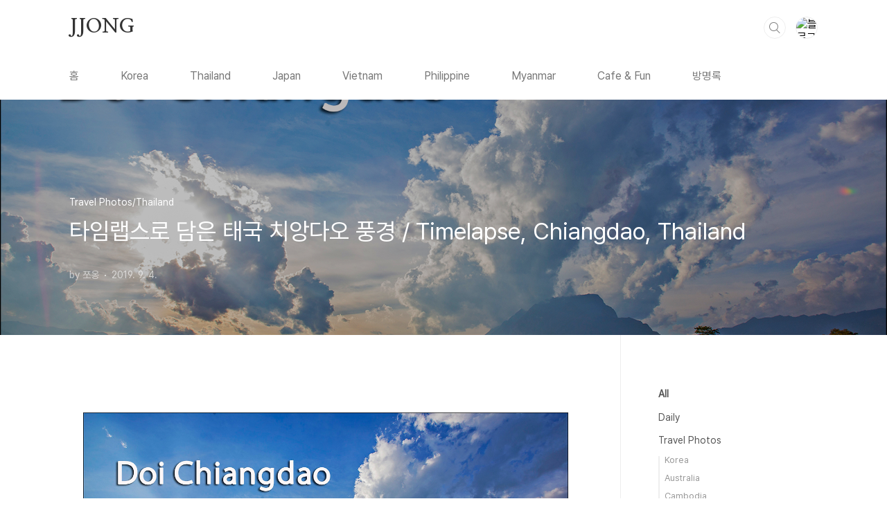

--- FILE ---
content_type: text/html;charset=UTF-8
request_url: https://jjongphoto.com/613
body_size: 52804
content:
<!doctype html>
<html lang="ko">

                                                                                <head>
                <script type="text/javascript">if (!window.T) { window.T = {} }
window.T.config = {"TOP_SSL_URL":"https://www.tistory.com","PREVIEW":false,"ROLE":"guest","PREV_PAGE":"","NEXT_PAGE":"","BLOG":{"id":337756,"name":"jjongphoto","title":"JJONG","isDormancy":false,"nickName":"쪼옹","status":"open","profileStatus":"normal"},"NEED_COMMENT_LOGIN":false,"COMMENT_LOGIN_CONFIRM_MESSAGE":"","LOGIN_URL":"https://www.tistory.com/auth/login/?redirectUrl=https://jjongphoto.com/613","DEFAULT_URL":"https://jjongphoto.com","USER":{"name":null,"homepage":null,"id":0,"profileImage":null},"SUBSCRIPTION":{"status":"none","isConnected":false,"isPending":false,"isWait":false,"isProcessing":false,"isNone":true},"IS_LOGIN":false,"HAS_BLOG":false,"IS_SUPPORT":false,"IS_SCRAPABLE":false,"TOP_URL":"http://www.tistory.com","JOIN_URL":"https://www.tistory.com/member/join","PHASE":"prod","ROLE_GROUP":"visitor"};
window.T.entryInfo = {"entryId":613,"isAuthor":false,"categoryId":200189,"categoryLabel":"Travel Photos/Thailand"};
window.appInfo = {"domain":"tistory.com","topUrl":"https://www.tistory.com","loginUrl":"https://www.tistory.com/auth/login","logoutUrl":"https://www.tistory.com/auth/logout"};
window.initData = {};

window.TistoryBlog = {
    basePath: "",
    url: "https://jjongphoto.com",
    tistoryUrl: "https://jjongphoto.tistory.com",
    manageUrl: "https://jjongphoto.tistory.com/manage",
    token: "8tnn1F9/8AKXyDkuilcbZzgcJ/NzJnlyRDLva85nz91CyfLNvdfqdBuGpL6oLJfC"
};
var servicePath = "";
var blogURL = "";</script>

                
                
                
                        <!-- BusinessLicenseInfo - START -->
        
            <link href="https://tistory1.daumcdn.net/tistory_admin/userblog/userblog-7c7a62cfef2026f12ec313f0ebcc6daafb4361d7/static/plugin/BusinessLicenseInfo/style.css" rel="stylesheet" type="text/css"/>

            <script>function switchFold(entryId) {
    var businessLayer = document.getElementById("businessInfoLayer_" + entryId);

    if (businessLayer) {
        if (businessLayer.className.indexOf("unfold_license") > 0) {
            businessLayer.className = "business_license_layer";
        } else {
            businessLayer.className = "business_license_layer unfold_license";
        }
    }
}
</script>

        
        <!-- BusinessLicenseInfo - END -->
<!-- PreventCopyContents - START -->
<meta content="no" http-equiv="imagetoolbar"/>

<!-- PreventCopyContents - END -->

<!-- System - START -->

<!-- System - END -->

        <!-- TistoryProfileLayer - START -->
        <link href="https://tistory1.daumcdn.net/tistory_admin/userblog/userblog-7c7a62cfef2026f12ec313f0ebcc6daafb4361d7/static/plugin/TistoryProfileLayer/style.css" rel="stylesheet" type="text/css"/>
<script type="text/javascript" src="https://tistory1.daumcdn.net/tistory_admin/userblog/userblog-7c7a62cfef2026f12ec313f0ebcc6daafb4361d7/static/plugin/TistoryProfileLayer/script.js"></script>

        <!-- TistoryProfileLayer - END -->

                
                <meta http-equiv="X-UA-Compatible" content="IE=Edge">
<meta name="format-detection" content="telephone=no">
<script src="//t1.daumcdn.net/tistory_admin/lib/jquery/jquery-3.5.1.min.js" integrity="sha256-9/aliU8dGd2tb6OSsuzixeV4y/faTqgFtohetphbbj0=" crossorigin="anonymous"></script>
<script type="text/javascript" src="//t1.daumcdn.net/tiara/js/v1/tiara-1.2.0.min.js"></script><meta name="referrer" content="always"/>
<meta name="google-adsense-platform-account" content="ca-host-pub-9691043933427338"/>
<meta name="google-adsense-platform-domain" content="tistory.com"/>
<meta name="description" content="태국에서 3번째로 높은 산 도이 치앙다오(2,175m) 치앙다오 산이 있는 도시 이름도 치앙다오인데 그 뜻이 별의 도시라는군요 치앙마이에서 북쪽으로 70km정도에 있는 치앙다오는 오토바이로 가면 채 2시간이 안걸립니다 그래서 가끔 라이딩하며 치앙다오를 다녀오곤 하는데 그곳에서 온천도 하고 이쁜 카페에서 커피도 마시고 오지만 사실 굉장히 심심한 동네랍니다 별의 도시니까 그곳에 머물며 별사진도 담으면 좋겠지만 산이 높아 그런지 늘 구름이 많더라구요 그래서 이번 우기가 지나고 겨울이 오면 치앙다오에 며칠 머물면서 별을 담아 볼까 합니다 도이 치앙다오에 걸린 구름이 이뻐서 타임랩스를 많이 찍었는데 대부분 산 조망이 좋은 지앙다라 카페에서 담았네요 태국 치앙다오 자연과 하나되는 친환경 카페 지앙 다라 / Jian.."/>
<meta property="og:type" content="article"/>
<meta property="og:url" content="https://jjongphoto.com/613"/>
<meta property="og.article.author" content="쪼옹"/>
<meta property="og:site_name" content="JJONG"/>
<meta property="og:title" content="타임랩스로 담은 태국 치앙다오 풍경 / Timelapse, Chiangdao, Thailand"/>
<meta name="by" content="쪼옹"/>
<meta property="og:description" content="태국에서 3번째로 높은 산 도이 치앙다오(2,175m) 치앙다오 산이 있는 도시 이름도 치앙다오인데 그 뜻이 별의 도시라는군요 치앙마이에서 북쪽으로 70km정도에 있는 치앙다오는 오토바이로 가면 채 2시간이 안걸립니다 그래서 가끔 라이딩하며 치앙다오를 다녀오곤 하는데 그곳에서 온천도 하고 이쁜 카페에서 커피도 마시고 오지만 사실 굉장히 심심한 동네랍니다 별의 도시니까 그곳에 머물며 별사진도 담으면 좋겠지만 산이 높아 그런지 늘 구름이 많더라구요 그래서 이번 우기가 지나고 겨울이 오면 치앙다오에 며칠 머물면서 별을 담아 볼까 합니다 도이 치앙다오에 걸린 구름이 이뻐서 타임랩스를 많이 찍었는데 대부분 산 조망이 좋은 지앙다라 카페에서 담았네요 태국 치앙다오 자연과 하나되는 친환경 카페 지앙 다라 / Jian.."/>
<meta property="og:image" content="https://img1.daumcdn.net/thumb/R800x0/?scode=mtistory2&fname=https%3A%2F%2Fblog.kakaocdn.net%2Fdna%2FDRkvp%2FbtqxWJMHKVR%2FAAAAAAAAAAAAAAAAAAAAAADHNfRXIwHcDSLq-pNGPGRYKvcJsGzxYfelWzZKfTRx%2Fimg.jpg%3Fcredential%3DyqXZFxpELC7KVnFOS48ylbz2pIh7yKj8%26expires%3D1769871599%26allow_ip%3D%26allow_referer%3D%26signature%3DJcj7wRLLLPjVxSHGVncSgkT5%252FvE%253D"/>
<meta property="article:section" content="'해외여행'"/>
<meta name="twitter:card" content="summary_large_image"/>
<meta name="twitter:site" content="@TISTORY"/>
<meta name="twitter:title" content="타임랩스로 담은 태국 치앙다오 풍경 / Timelapse, Chiangdao, Thailand"/>
<meta name="twitter:description" content="태국에서 3번째로 높은 산 도이 치앙다오(2,175m) 치앙다오 산이 있는 도시 이름도 치앙다오인데 그 뜻이 별의 도시라는군요 치앙마이에서 북쪽으로 70km정도에 있는 치앙다오는 오토바이로 가면 채 2시간이 안걸립니다 그래서 가끔 라이딩하며 치앙다오를 다녀오곤 하는데 그곳에서 온천도 하고 이쁜 카페에서 커피도 마시고 오지만 사실 굉장히 심심한 동네랍니다 별의 도시니까 그곳에 머물며 별사진도 담으면 좋겠지만 산이 높아 그런지 늘 구름이 많더라구요 그래서 이번 우기가 지나고 겨울이 오면 치앙다오에 며칠 머물면서 별을 담아 볼까 합니다 도이 치앙다오에 걸린 구름이 이뻐서 타임랩스를 많이 찍었는데 대부분 산 조망이 좋은 지앙다라 카페에서 담았네요 태국 치앙다오 자연과 하나되는 친환경 카페 지앙 다라 / Jian.."/>
<meta property="twitter:image" content="https://img1.daumcdn.net/thumb/R800x0/?scode=mtistory2&fname=https%3A%2F%2Fblog.kakaocdn.net%2Fdna%2FDRkvp%2FbtqxWJMHKVR%2FAAAAAAAAAAAAAAAAAAAAAADHNfRXIwHcDSLq-pNGPGRYKvcJsGzxYfelWzZKfTRx%2Fimg.jpg%3Fcredential%3DyqXZFxpELC7KVnFOS48ylbz2pIh7yKj8%26expires%3D1769871599%26allow_ip%3D%26allow_referer%3D%26signature%3DJcj7wRLLLPjVxSHGVncSgkT5%252FvE%253D"/>
<meta content="https://jjongphoto.com/613" property="dg:plink" content="https://jjongphoto.com/613"/>
<meta name="plink"/>
<meta name="title" content="타임랩스로 담은 태국 치앙다오 풍경 / Timelapse, Chiangdao, Thailand"/>
<meta name="article:media_name" content="JJONG"/>
<meta property="article:mobile_url" content="https://jjongphoto.com/m/613"/>
<meta property="article:pc_url" content="https://jjongphoto.com/613"/>
<meta property="article:mobile_view_url" content="https://jjongphoto.tistory.com/m/613"/>
<meta property="article:pc_view_url" content="https://jjongphoto.tistory.com/613"/>
<meta property="article:talk_channel_view_url" content="https://jjongphoto.com/m/613"/>
<meta property="article:pc_service_home" content="https://www.tistory.com"/>
<meta property="article:mobile_service_home" content="https://www.tistory.com/m"/>
<meta property="article:txid" content="337756_613"/>
<meta property="article:published_time" content="2019-09-04T18:23:24+09:00"/>
<meta property="og:regDate" content="20190904062324"/>
<meta property="article:modified_time" content="2019-09-04T18:23:24+09:00"/>
<script type="module" src="https://tistory1.daumcdn.net/tistory_admin/userblog/userblog-7c7a62cfef2026f12ec313f0ebcc6daafb4361d7/static/pc/dist/index.js" defer=""></script>
<script type="text/javascript" src="https://tistory1.daumcdn.net/tistory_admin/userblog/userblog-7c7a62cfef2026f12ec313f0ebcc6daafb4361d7/static/pc/dist/index-legacy.js" defer="" nomodule="true"></script>
<script type="text/javascript" src="https://tistory1.daumcdn.net/tistory_admin/userblog/userblog-7c7a62cfef2026f12ec313f0ebcc6daafb4361d7/static/pc/dist/polyfills-legacy.js" defer="" nomodule="true"></script>
<link rel="icon" sizes="any" href="https://t1.daumcdn.net/tistory_admin/favicon/tistory_favicon_32x32.ico"/>
<link rel="icon" type="image/svg+xml" href="https://t1.daumcdn.net/tistory_admin/top_v2/bi-tistory-favicon.svg"/>
<link rel="apple-touch-icon" href="https://t1.daumcdn.net/tistory_admin/top_v2/tistory-apple-touch-favicon.png"/>
<link rel="stylesheet" type="text/css" href="https://t1.daumcdn.net/tistory_admin/www/style/font.css"/>
<link rel="stylesheet" type="text/css" href="https://tistory1.daumcdn.net/tistory_admin/userblog/userblog-7c7a62cfef2026f12ec313f0ebcc6daafb4361d7/static/style/content.css"/>
<link rel="stylesheet" type="text/css" href="https://tistory1.daumcdn.net/tistory_admin/userblog/userblog-7c7a62cfef2026f12ec313f0ebcc6daafb4361d7/static/pc/dist/index.css"/>
<link rel="stylesheet" type="text/css" href="https://tistory1.daumcdn.net/tistory_admin/userblog/userblog-7c7a62cfef2026f12ec313f0ebcc6daafb4361d7/static/style/uselessPMargin.css"/>
<script type="text/javascript">(function() {
    var tjQuery = jQuery.noConflict(true);
    window.tjQuery = tjQuery;
    window.orgjQuery = window.jQuery; window.jQuery = tjQuery;
    window.jQuery = window.orgjQuery; delete window.orgjQuery;
})()</script>
<script type="text/javascript" src="https://tistory1.daumcdn.net/tistory_admin/userblog/userblog-7c7a62cfef2026f12ec313f0ebcc6daafb4361d7/static/script/base.js"></script>
<script type="text/javascript" src="//developers.kakao.com/sdk/js/kakao.min.js"></script>

                
  <meta charset="UTF-8">
  <meta name="viewport"
    content="user-scalable=no, initial-scale=1.0, maximum-scale=1.0, minimum-scale=1.0, width=device-width">
  <title>타임랩스로 담은 태국 치앙다오 풍경 / Timelapse, Chiangdao, Thailand</title>
  <link rel="stylesheet" href="https://tistory1.daumcdn.net/tistory/0/BookClub/style.css">
  <script src="//t1.daumcdn.net/tistory_admin/lib/jquery/jquery-1.12.4.min.js"></script>
  <style type="text/css">
    .entry-content a,
    .post-header h1 em,
    .comments h2 .count {
      color: #04beb8
    }

    .comment-form .submit button:hover,
    .comment-form .submit button:focus {
      background-color: #04beb8
    }

    
  </style>

                
                
                <style type="text/css">.another_category {
    border: 1px solid #E5E5E5;
    padding: 10px 10px 5px;
    margin: 10px 0;
    clear: both;
}

.another_category h4 {
    font-size: 12px !important;
    margin: 0 !important;
    border-bottom: 1px solid #E5E5E5 !important;
    padding: 2px 0 6px !important;
}

.another_category h4 a {
    font-weight: bold !important;
}

.another_category table {
    table-layout: fixed;
    border-collapse: collapse;
    width: 100% !important;
    margin-top: 10px !important;
}

* html .another_category table {
    width: auto !important;
}

*:first-child + html .another_category table {
    width: auto !important;
}

.another_category th, .another_category td {
    padding: 0 0 4px !important;
}

.another_category th {
    text-align: left;
    font-size: 12px !important;
    font-weight: normal;
    word-break: break-all;
    overflow: hidden;
    line-height: 1.5;
}

.another_category td {
    text-align: right;
    width: 80px;
    font-size: 11px;
}

.another_category th a {
    font-weight: normal;
    text-decoration: none;
    border: none !important;
}

.another_category th a.current {
    font-weight: bold;
    text-decoration: none !important;
    border-bottom: 1px solid !important;
}

.another_category th span {
    font-weight: normal;
    text-decoration: none;
    font: 10px Tahoma, Sans-serif;
    border: none !important;
}

.another_category_color_gray, .another_category_color_gray h4 {
    border-color: #E5E5E5 !important;
}

.another_category_color_gray * {
    color: #909090 !important;
}

.another_category_color_gray th a.current {
    border-color: #909090 !important;
}

.another_category_color_gray h4, .another_category_color_gray h4 a {
    color: #737373 !important;
}

.another_category_color_red, .another_category_color_red h4 {
    border-color: #F6D4D3 !important;
}

.another_category_color_red * {
    color: #E86869 !important;
}

.another_category_color_red th a.current {
    border-color: #E86869 !important;
}

.another_category_color_red h4, .another_category_color_red h4 a {
    color: #ED0908 !important;
}

.another_category_color_green, .another_category_color_green h4 {
    border-color: #CCE7C8 !important;
}

.another_category_color_green * {
    color: #64C05B !important;
}

.another_category_color_green th a.current {
    border-color: #64C05B !important;
}

.another_category_color_green h4, .another_category_color_green h4 a {
    color: #3EA731 !important;
}

.another_category_color_blue, .another_category_color_blue h4 {
    border-color: #C8DAF2 !important;
}

.another_category_color_blue * {
    color: #477FD6 !important;
}

.another_category_color_blue th a.current {
    border-color: #477FD6 !important;
}

.another_category_color_blue h4, .another_category_color_blue h4 a {
    color: #1960CA !important;
}

.another_category_color_violet, .another_category_color_violet h4 {
    border-color: #E1CEEC !important;
}

.another_category_color_violet * {
    color: #9D64C5 !important;
}

.another_category_color_violet th a.current {
    border-color: #9D64C5 !important;
}

.another_category_color_violet h4, .another_category_color_violet h4 a {
    color: #7E2CB5 !important;
}
</style>

                
                <link rel="stylesheet" type="text/css" href="https://tistory1.daumcdn.net/tistory_admin/userblog/userblog-7c7a62cfef2026f12ec313f0ebcc6daafb4361d7/static/style/revenue.css"/>
<link rel="canonical" href="https://jjongphoto.com/613"/>

<!-- BEGIN STRUCTURED_DATA -->
<script type="application/ld+json">
    {"@context":"http://schema.org","@type":"BlogPosting","mainEntityOfPage":{"@id":"https://jjongphoto.com/613","name":null},"url":"https://jjongphoto.com/613","headline":"타임랩스로 담은 태국 치앙다오 풍경 / Timelapse, Chiangdao, Thailand","description":"태국에서 3번째로 높은 산 도이 치앙다오(2,175m) 치앙다오 산이 있는 도시 이름도 치앙다오인데 그 뜻이 별의 도시라는군요 치앙마이에서 북쪽으로 70km정도에 있는 치앙다오는 오토바이로 가면 채 2시간이 안걸립니다 그래서 가끔 라이딩하며 치앙다오를 다녀오곤 하는데 그곳에서 온천도 하고 이쁜 카페에서 커피도 마시고 오지만 사실 굉장히 심심한 동네랍니다 별의 도시니까 그곳에 머물며 별사진도 담으면 좋겠지만 산이 높아 그런지 늘 구름이 많더라구요 그래서 이번 우기가 지나고 겨울이 오면 치앙다오에 며칠 머물면서 별을 담아 볼까 합니다 도이 치앙다오에 걸린 구름이 이뻐서 타임랩스를 많이 찍었는데 대부분 산 조망이 좋은 지앙다라 카페에서 담았네요 태국 치앙다오 자연과 하나되는 친환경 카페 지앙 다라 / Jian..","author":{"@type":"Person","name":"쪼옹","logo":null},"image":{"@type":"ImageObject","url":"https://img1.daumcdn.net/thumb/R800x0/?scode=mtistory2&fname=https%3A%2F%2Fblog.kakaocdn.net%2Fdna%2FDRkvp%2FbtqxWJMHKVR%2FAAAAAAAAAAAAAAAAAAAAAADHNfRXIwHcDSLq-pNGPGRYKvcJsGzxYfelWzZKfTRx%2Fimg.jpg%3Fcredential%3DyqXZFxpELC7KVnFOS48ylbz2pIh7yKj8%26expires%3D1769871599%26allow_ip%3D%26allow_referer%3D%26signature%3DJcj7wRLLLPjVxSHGVncSgkT5%252FvE%253D","width":"800px","height":"800px"},"datePublished":"2019-09-04T18:23:24+09:00","dateModified":"2019-09-04T18:23:24+09:00","publisher":{"@type":"Organization","name":"TISTORY","logo":{"@type":"ImageObject","url":"https://t1.daumcdn.net/tistory_admin/static/images/openGraph/opengraph.png","width":"800px","height":"800px"}}}
</script>
<!-- END STRUCTURED_DATA -->
<link rel="stylesheet" type="text/css" href="https://tistory1.daumcdn.net/tistory_admin/userblog/userblog-7c7a62cfef2026f12ec313f0ebcc6daafb4361d7/static/style/dialog.css"/>
<link rel="stylesheet" type="text/css" href="//t1.daumcdn.net/tistory_admin/www/style/top/font.css"/>
<link rel="stylesheet" type="text/css" href="https://tistory1.daumcdn.net/tistory_admin/userblog/userblog-7c7a62cfef2026f12ec313f0ebcc6daafb4361d7/static/style/postBtn.css"/>
<link rel="stylesheet" type="text/css" href="https://tistory1.daumcdn.net/tistory_admin/userblog/userblog-7c7a62cfef2026f12ec313f0ebcc6daafb4361d7/static/style/tistory.css"/>
<script type="text/javascript" src="https://tistory1.daumcdn.net/tistory_admin/userblog/userblog-7c7a62cfef2026f12ec313f0ebcc6daafb4361d7/static/script/common.js"></script>

                
                </head>

                                                <body id="tt-body-page"
  class="layout-aside-right paging-number">
                
                
                
  
    <div id="acc-nav">
      <a href="#content">본문 바로가기</a>
    </div>
    <div id="wrap">
      <header id="header">
        <div class="inner">
          <h1>
            <a href="https://jjongphoto.com/">
              
              
                JJONG
              
            </a>
          </h1>
          <div class="util">
            <div class="search">
              
                <label for="search" class="screen_out">블로그 내 검색</label>
                <input id="search" type="text" name="search" value=""
                  placeholder="검색내용을 입력하세요." onkeypress="if (event.keyCode == 13) { try {
    window.location.href = '/search' + '/' + looseURIEncode(document.getElementsByName('search')[0].value);
    document.getElementsByName('search')[0].value = '';
    return false;
} catch (e) {} }">
                <button type="submit" onclick="try {
    window.location.href = '/search' + '/' + looseURIEncode(document.getElementsByName('search')[0].value);
    document.getElementsByName('search')[0].value = '';
    return false;
} catch (e) {}">검색</button>
              
            </div>
            <div class="profile">
              <button type="button"><img alt="블로그 이미지" src="https://t1.daumcdn.net/cfile/tistory/2312DD4155EE8F1832"/></button>
              <nav>
                <ul>
                  <li><a href="https://jjongphoto.tistory.com/manage">관리</a></li>
                  <li><a href="https://jjongphoto.tistory.com/manage/entry/post ">글쓰기</a></li>
                  <li class="login"><a href="#">로그인</a></li>
                  <li class="logout"><a href="#">로그아웃</a></li>
                </ul>
              </nav>
            </div>
            <button type="button" class="menu"><span>메뉴</span></button>
          </div>
          <nav id="gnb">
            <ul>
  <li class="t_menu_home first"><a href="/" target="">홈</a></li>
  <li class="t_menu_category"><a href="/category/Travel%20Photos/Korea" target="">Korea</a></li>
  <li class="t_menu_category"><a href="/category/Travel%20Photos/Thailand" target="">Thailand</a></li>
  <li class="t_menu_category"><a href="/category/Travel%20Photos/Japan" target="">Japan</a></li>
  <li class="t_menu_category"><a href="/category/Travel%20Photos/Vietnam" target="">Vietnam</a></li>
  <li class="t_menu_category"><a href="/category/Travel%20Photos/Philippine" target="">Philippine</a></li>
  <li class="t_menu_category"><a href="/category/Travel%20Photos/Myanmar" target="">Myanmar</a></li>
  <li class="t_menu_category"><a href="/category/Travel%20Information/Cafe%20%26%20Fun" target="">Cafe &amp; Fun</a></li>
  <li class="t_menu_guestbook last"><a href="/guestbook" target="">방명록</a></li>
</ul>
          </nav>
        </div>
      </header>
      <section id="container">
        
        <div class="content-wrap">
          <article id="content">
            

            

            

            

            

            

            <div class="inner">
                  
        

    

    
      <div class="post-cover" 
        style="background-image:url(https://blog.kakaocdn.net/dna/DRkvp/btqxWJMHKVR/AAAAAAAAAAAAAAAAAAAAAADHNfRXIwHcDSLq-pNGPGRYKvcJsGzxYfelWzZKfTRx/img.jpg?credential=yqXZFxpELC7KVnFOS48ylbz2pIh7yKj8&expires=1769871599&allow_ip=&allow_referer=&signature=Jcj7wRLLLPjVxSHGVncSgkT5%2FvE%3D)">
        <div class="inner">
          <span class="category">Travel Photos/Thailand</span>
          <h1>타임랩스로 담은 태국 치앙다오 풍경 / Timelapse, Chiangdao, Thailand</h1>
          <span class="meta">
            <span class="author">by 쪼옹</span>
            <span class="date">2019. 9. 4.</span>
            
          </span>
        </div>
      </div>
      <div class="entry-content" id="article-view">
                    <!-- System - START -->

<!-- System - END -->

            <div class="tt_article_useless_p_margin contents_style"><p><figure class="imageblock alignCenter" data-filename="IMG_5050.jpg" width="890"><span data-url="https://blog.kakaocdn.net/dna/DRkvp/btqxWJMHKVR/AAAAAAAAAAAAAAAAAAAAAADHNfRXIwHcDSLq-pNGPGRYKvcJsGzxYfelWzZKfTRx/img.jpg?credential=yqXZFxpELC7KVnFOS48ylbz2pIh7yKj8&expires=1769871599&allow_ip=&allow_referer=&signature=Jcj7wRLLLPjVxSHGVncSgkT5%2FvE%3D" data-phocus="https://blog.kakaocdn.net/dna/DRkvp/btqxWJMHKVR/AAAAAAAAAAAAAAAAAAAAAADHNfRXIwHcDSLq-pNGPGRYKvcJsGzxYfelWzZKfTRx/img.jpg?credential=yqXZFxpELC7KVnFOS48ylbz2pIh7yKj8&expires=1769871599&allow_ip=&allow_referer=&signature=Jcj7wRLLLPjVxSHGVncSgkT5%2FvE%3D"><img src="https://blog.kakaocdn.net/dna/DRkvp/btqxWJMHKVR/AAAAAAAAAAAAAAAAAAAAAADHNfRXIwHcDSLq-pNGPGRYKvcJsGzxYfelWzZKfTRx/img.jpg?credential=yqXZFxpELC7KVnFOS48ylbz2pIh7yKj8&expires=1769871599&allow_ip=&allow_referer=&signature=Jcj7wRLLLPjVxSHGVncSgkT5%2FvE%3D" srcset="https://img1.daumcdn.net/thumb/R1280x0/?scode=mtistory2&amp;fname=https%3A%2F%2Fblog.kakaocdn.net%2Fdna%2FDRkvp%2FbtqxWJMHKVR%2FAAAAAAAAAAAAAAAAAAAAAADHNfRXIwHcDSLq-pNGPGRYKvcJsGzxYfelWzZKfTRx%2Fimg.jpg%3Fcredential%3DyqXZFxpELC7KVnFOS48ylbz2pIh7yKj8%26expires%3D1769871599%26allow_ip%3D%26allow_referer%3D%26signature%3DJcj7wRLLLPjVxSHGVncSgkT5%252FvE%253D" data-filename="IMG_5050.jpg" width="890" onerror="this.onerror=null; this.src='//t1.daumcdn.net/tistory_admin/static/images/no-image-v1.png'; this.srcset='//t1.daumcdn.net/tistory_admin/static/images/no-image-v1.png';"/></span></figure>
</p>
<p>&nbsp;</p>
<p>&nbsp;</p>
<p>&nbsp; &nbsp; 태국에서 3번째로 높은 산 도이 치앙다오(2,175m)</p>
<p>&nbsp; &nbsp; 치앙다오 산이 있는 도시 이름도 치앙다오인데 그 뜻이 별의 도시라는군요</p>
<p>&nbsp;</p>
<p>&nbsp; &nbsp; 치앙마이에서 북쪽으로 70km정도에 있는 치앙다오는 오토바이로 가면 채 2시간이 안걸립니다</p>
<p>&nbsp; &nbsp; 그래서 가끔 라이딩하며 치앙다오를 다녀오곤 하는데 그곳에서 온천도 하고 이쁜 카페에서 커피도 마시고 오지만</p>
<p>&nbsp; &nbsp; 사실 굉장히 심심한 동네랍니다&nbsp;</p>
<p>&nbsp;</p>
<p>&nbsp; &nbsp; 별의 도시니까 그곳에 머물며 별사진도 담으면 좋겠지만 산이 높아 그런지 늘 구름이 많더라구요</p>
<p>&nbsp; &nbsp; 그래서 이번 우기가 지나고 겨울이 오면 치앙다오에 며칠 머물면서 별을 담아 볼까 합니다</p>
<p>&nbsp;</p>
<p>&nbsp; &nbsp; 도이 치앙다오에 걸린 구름이 이뻐서 타임랩스를 많이 찍었는데 대부분 산 조망이 좋은 지앙다라 카페에서 담았네요</p>
<p>&nbsp; &nbsp; &nbsp;</p>
<figure data-ke-type="video" data-ke-style="alignCenter" data-video-host="youtube" data-video-url="https://www.youtube.com/watch?v=TacQG1yluIQ" data-video-thumbnail="https://blog.kakaocdn.net/dna/b281Uk/hyCHi9qQhS/AAAAAAAAAAAAAAAAAAAAAO_psQ4o7RUuU2TiMthGvACc004VBhFM9fphqWLF_rKO/img.jpg?credential=yqXZFxpELC7KVnFOS48ylbz2pIh7yKj8&expires=1769871599&allow_ip=&allow_referer=&signature=qr6ViBYIhK1fGHolN5onTmvh%2FjY%3D"><iframe src="https://www.youtube.com/embed/TacQG1yluIQ" width="890" height="501" frameborder="" allowfullscreen="true"></iframe>
<figcaption></figcaption>
</figure>
<p>&nbsp;</p>
<p>&nbsp;</p>
<figure data-ke-type="video" data-ke-style="alignCenter" data-video-host="youtube" data-video-url="https://www.youtube.com/watch?v=IhVWe8oKIlA" data-video-thumbnail="https://blog.kakaocdn.net/dna/byqrso/hyCHe61SKU/AAAAAAAAAAAAAAAAAAAAAK8S6k-itfAnupF9i_MolS9BZzz270lZXL4OAOZOyfxR/img.jpg?credential=yqXZFxpELC7KVnFOS48ylbz2pIh7yKj8&expires=1769871599&allow_ip=&allow_referer=&signature=dkCy7mg5EQ7EcQYoy4bLBi5jB1A%3D"><iframe src="https://www.youtube.com/embed/IhVWe8oKIlA" width="890" height="501" frameborder="" allowfullscreen="true"></iframe>
<figcaption></figcaption>
</figure>
<p>&nbsp;</p>
<p>&nbsp;</p>
<p>&nbsp;</p>
<figure data-ke-type="video" data-ke-style="alignCenter" data-video-host="youtube" data-video-url="https://www.youtube.com/watch?v=ecSiPJARw_s" data-video-thumbnail="https://blog.kakaocdn.net/dna/AzJbY/hyCE88s5DF/AAAAAAAAAAAAAAAAAAAAADHcNNXjPPnWG7E_eeFTXb4-vP7w1qg0TGuET2S79_11/img.jpg?credential=yqXZFxpELC7KVnFOS48ylbz2pIh7yKj8&expires=1769871599&allow_ip=&allow_referer=&signature=jUTUkNJWhzbiF28K2T44HPLKDOs%3D"><iframe src="https://www.youtube.com/embed/ecSiPJARw_s" width="890" height="501" frameborder="" allowfullscreen="true"></iframe>
<figcaption></figcaption>
</figure>
<p>&nbsp;</p>
<p>&nbsp;</p>
<figure data-ke-type="video" data-ke-style="alignCenter" data-video-host="youtube" data-video-url="https://www.youtube.com/watch?v=8ix7YSuH_RU" data-video-thumbnail="https://blog.kakaocdn.net/dna/coNuvO/hyCHeFWX00/AAAAAAAAAAAAAAAAAAAAAIcUTE_yHYLm8IxTDCTDrYigBnuXTvf3PDe6O2B2h7L8/img.jpg?credential=yqXZFxpELC7KVnFOS48ylbz2pIh7yKj8&expires=1769871599&allow_ip=&allow_referer=&signature=9Jxd3Xfm%2FSgyjYe3Z3kRbidtGXo%3D"><iframe src="https://www.youtube.com/embed/8ix7YSuH_RU" width="890" height="501" frameborder="" allowfullscreen="true"></iframe>
<figcaption></figcaption>
</figure>
<p>&nbsp;</p>
<p>&nbsp;</p>
<p>&nbsp;</p>
<figure data-ke-type="video" data-ke-style="alignCenter" data-video-host="youtube" data-video-url="https://www.youtube.com/watch?v=Rf3rdPJdoTc" data-video-thumbnail="https://blog.kakaocdn.net/dna/wd0PQ/hyCE5DR9z9/AAAAAAAAAAAAAAAAAAAAABhCp8E6tIHbJZa-Q9oV-oE3372Slpu8511D4bhMrOCH/img.jpg?credential=yqXZFxpELC7KVnFOS48ylbz2pIh7yKj8&expires=1769871599&allow_ip=&allow_referer=&signature=2i1F%2B1akpYlMz0SN5uhmLSuSnYQ%3D"><iframe src="https://www.youtube.com/embed/Rf3rdPJdoTc" width="890" height="501" frameborder="" allowfullscreen="true"></iframe>
<figcaption></figcaption>
</figure>
<p>&nbsp;</p>
<p>&nbsp;</p>
<p>&nbsp;</p>
<figure data-ke-type="video" data-ke-style="alignCenter" data-video-host="youtube" data-video-url="https://www.youtube.com/watch?v=sWzYV7aYs3k" data-video-thumbnail="https://blog.kakaocdn.net/dna/bowdsf/hyCHbWL4CY/AAAAAAAAAAAAAAAAAAAAALoxz2b5ca4iz_btqtKbc5rm-Z7Rx0Vkh83RNdB9XYzJ/img.jpg?credential=yqXZFxpELC7KVnFOS48ylbz2pIh7yKj8&expires=1769871599&allow_ip=&allow_referer=&signature=so%2FxLILo%2B6Gr4ElpraJKzRE06E0%3D"><iframe src="https://www.youtube.com/embed/sWzYV7aYs3k" width="890" height="501" frameborder="" allowfullscreen="true"></iframe>
<figcaption></figcaption>
</figure>
<p>&nbsp;</p>
<p>&nbsp;</p>
<figure data-ke-type="video" data-ke-style="alignCenter" data-video-host="youtube" data-video-url="https://www.youtube.com/watch?v=4G98dZhzMSs" data-video-thumbnail="https://blog.kakaocdn.net/dna/I21Ku/hyCG7Um7at/AAAAAAAAAAAAAAAAAAAAAM3eUDPXpqZP8Q894eLUhxhVGuEfDlWRFrxyHVLZ9_aL/img.jpg?credential=yqXZFxpELC7KVnFOS48ylbz2pIh7yKj8&expires=1769871599&allow_ip=&allow_referer=&signature=0jB%2B6WqB1wX1AbG4ua71tkPqNcI%3D"><iframe src="https://www.youtube.com/embed/4G98dZhzMSs" width="890" height="501" frameborder="" allowfullscreen="true"></iframe>
<figcaption></figcaption>
</figure>
<p>&nbsp;</p>
<p>&nbsp;</p>
<p>&nbsp;</p>
<figure data-ke-type="video" data-ke-style="alignCenter" data-video-host="youtube" data-video-url="https://www.youtube.com/watch?v=xScseaj6Bf8" data-video-thumbnail="https://blog.kakaocdn.net/dna/mwVcl/hyCE7IuKBV/AAAAAAAAAAAAAAAAAAAAACpOodR2Vv9sPnkET22rwgaU4U3w1deuXpKiqtZPVwAl/img.jpg?credential=yqXZFxpELC7KVnFOS48ylbz2pIh7yKj8&expires=1769871599&allow_ip=&allow_referer=&signature=J3ru9qXaLfAJI9eQpHzAOb19ap4%3D"><iframe src="https://www.youtube.com/embed/xScseaj6Bf8" width="890" height="501" frameborder="" allowfullscreen="true"></iframe>
<figcaption></figcaption>
</figure>
<p>&nbsp;</p>
<p>&nbsp;</p>
<figure id="og_1567407111724" contenteditable="false" data-ke-type="opengraph"><a href="https://jjongphoto.com/583" target="_blank" rel="noopener" data-original-url="https://jjongphoto.com/583">
<div class="og-image" style="background-image: url('https://blog.kakaocdn.net/dna/bAhthT/hyCHaje9XR/AAAAAAAAAAAAAAAAAAAAAAv-H6EgRTfBTV_2zQ0kGeIDDdIz8Ds_8eiO3a0xuQdS/img.jpg?credential=yqXZFxpELC7KVnFOS48ylbz2pIh7yKj8&expires=1769871599&allow_ip=&allow_referer=&signature=dxi8IabBam8r3j8LoIuDn%2FVyRBk%3D');">&nbsp;</div>
<div class="og-text">
<p class="og-title">태국 치앙다오 자연과 하나되는 친환경 카페 지앙 다라 / Jiang Dara, Chiangdao, Thailand</p>
<p class="og-desc">치앙마이에서 북쪽으로 80Km정도 떨어진 '별들의 도시'라는 뜻의 치앙다오 치앙다오에는 해발 2,175m의 태국에서 3번째로 높은 산 도이 치앙다오가 있습니다 이런 멋진 산을 바라보며 논 한가운데 자리한 멋진 카..</p>
<p class="og-host">jjongphoto.com</p>
</div>
</a></figure>
<p>&nbsp;</p>
<figure id="og_1567408145157" contenteditable="false" data-ke-type="opengraph"><a href="https://jjongphoto.com/612" target="_blank" rel="noopener" data-original-url="https://jjongphoto.com/612">
<div class="og-image" style="background-image: url('https://blog.kakaocdn.net/dna/eOiCR/hyCHhJrvz0/AAAAAAAAAAAAAAAAAAAAAGfoD9ydo--uJnx5ZreA_1i4w7aVhLFcHwubJT9ow8Kk/img.jpg?credential=yqXZFxpELC7KVnFOS48ylbz2pIh7yKj8&expires=1769871599&allow_ip=&allow_referer=&signature=kTZ6C0%2FiefArQtR1TcFFVbrKvM8%3D');">&nbsp;</div>
<div class="og-text">
<p class="og-title">별의 도시 치앙다오의 노천 온천 / Hot Springs, Chiangdao, Thailand</p>
<p class="og-desc">치앙마이에서 북쪽으로 약 70Km 정도에 위치한 치앙다오 별의 도시라 불리는데 치앙다오(งเชียงดาว)에서 다오(ดาว)가 별이란 뜻입니다 치앙다오는 작은 도시지만 도이치앙다오(해발 2,175m)라는 산이..</p>
<p class="og-host">jjongphoto.com</p>
</div>
</a></figure>
<p>&nbsp;</p>
<p>&nbsp;</p></div>
            <!-- System - START -->

<!-- System - END -->

                    <div class="container_postbtn #post_button_group">
  <div class="postbtn_like"><script>window.ReactionButtonType = 'reaction';
window.ReactionApiUrl = '//jjongphoto.com/reaction';
window.ReactionReqBody = {
    entryId: 613
}</script>
<div class="wrap_btn" id="reaction-613" data-tistory-react-app="Reaction"></div><div class="wrap_btn wrap_btn_share"><button type="button" class="btn_post sns_btn btn_share" aria-expanded="false" data-thumbnail-url="https://img1.daumcdn.net/thumb/R800x0/?scode=mtistory2&amp;fname=https%3A%2F%2Fblog.kakaocdn.net%2Fdna%2FDRkvp%2FbtqxWJMHKVR%2FAAAAAAAAAAAAAAAAAAAAAADHNfRXIwHcDSLq-pNGPGRYKvcJsGzxYfelWzZKfTRx%2Fimg.jpg%3Fcredential%3DyqXZFxpELC7KVnFOS48ylbz2pIh7yKj8%26expires%3D1769871599%26allow_ip%3D%26allow_referer%3D%26signature%3DJcj7wRLLLPjVxSHGVncSgkT5%252FvE%253D" data-title="타임랩스로 담은 태국 치앙다오 풍경 / Timelapse, Chiangdao, Thailand" data-description="태국에서 3번째로 높은 산 도이 치앙다오(2,175m) 치앙다오 산이 있는 도시 이름도 치앙다오인데 그 뜻이 별의 도시라는군요 치앙마이에서 북쪽으로 70km정도에 있는 치앙다오는 오토바이로 가면 채 2시간이 안걸립니다 그래서 가끔 라이딩하며 치앙다오를 다녀오곤 하는데 그곳에서 온천도 하고 이쁜 카페에서 커피도 마시고 오지만 사실 굉장히 심심한 동네랍니다 별의 도시니까 그곳에 머물며 별사진도 담으면 좋겠지만 산이 높아 그런지 늘 구름이 많더라구요 그래서 이번 우기가 지나고 겨울이 오면 치앙다오에 며칠 머물면서 별을 담아 볼까 합니다 도이 치앙다오에 걸린 구름이 이뻐서 타임랩스를 많이 찍었는데 대부분 산 조망이 좋은 지앙다라 카페에서 담았네요 태국 치앙다오 자연과 하나되는 친환경 카페 지앙 다라 / Jian.." data-profile-image="https://t1.daumcdn.net/cfile/tistory/2312DD4155EE8F1832" data-profile-name="쪼옹" data-pc-url="https://jjongphoto.com/613" data-relative-pc-url="/613" data-blog-title="JJONG"><span class="ico_postbtn ico_share">공유하기</span></button>
  <div class="layer_post" id="tistorySnsLayer"></div>
</div><div class="wrap_btn wrap_btn_etc" data-entry-id="613" data-entry-visibility="public" data-category-visibility="public"><button type="button" class="btn_post btn_etc2" aria-expanded="false"><span class="ico_postbtn ico_etc">게시글 관리</span></button>
  <div class="layer_post" id="tistoryEtcLayer"></div>
</div></div>
<button type="button" class="btn_menu_toolbar btn_subscription #subscribe" data-blog-id="337756" data-url="https://jjongphoto.com/613" data-device="web_pc" data-tiara-action-name="구독 버튼_클릭"><em class="txt_state"></em><strong class="txt_tool_id">JJONG</strong><span class="img_common_tistory ico_check_type1"></span></button>  <div data-tistory-react-app="SupportButton"></div>
</div>

                    <!-- PostListinCategory - START -->
<div class="another_category another_category_color_gray">
  <h4>'<a href="/category/Travel%20Photos">Travel Photos</a> &gt; <a href="/category/Travel%20Photos/Thailand">Thailand</a>' 카테고리의 다른 글</h4>
  <table>
    <tr>
      <th><a href="/638">🇹🇭 태국 치앙마이 시장 시리즈 - 2. 세러데이마켓 / 토요야시장</a>&nbsp;&nbsp;<span>(0)</span></th>
      <td>2025.07.12</td>
    </tr>
    <tr>
      <th><a href="/637">🇹🇭 태국 치앙마이 시장 시리즈 - 1. 가장 대표적인 야시장 선데이마켓 /일요야시장</a>&nbsp;&nbsp;<span>(0)</span></th>
      <td>2025.07.12</td>
    </tr>
    <tr>
      <th><a href="/611">타임랩스로 담은 태국 방콕의 풍경 / Thailand Bangkok Timelapse</a>&nbsp;&nbsp;<span>(0)</span></th>
      <td>2019.08.31</td>
    </tr>
    <tr>
      <th><a href="/610">태국 방콕에서 운전면허 발급 및 갱신</a>&nbsp;&nbsp;<span>(3)</span></th>
      <td>2019.08.29</td>
    </tr>
    <tr>
      <th><a href="/609">태국 치앙마이 대표 핫플레이스 반캉왓 / Baan Kang Wat, Chiangmai, Thailand</a>&nbsp;&nbsp;<span>(0)</span></th>
      <td>2019.01.19</td>
    </tr>
  </table>
</div>

<!-- PostListinCategory - END -->

      </div>

      

      
        <div class="related-articles">
          <h2>관련글</h2>
          <ul>
            
              <li>
                <a href="/638?category=200189">
                  <figure>
                    
                      <img loading="lazy"
                        src="//i1.daumcdn.net/thumb/C176x120.fwebp.q85/?fname=https%3A%2F%2Fblog.kakaocdn.net%2Fdna%2FcBDQxN%2FbtsPgjbuPuF%2FAAAAAAAAAAAAAAAAAAAAAE_XMWl1pVn-8CM4dn75GAmhbg9V2aewOyenD3CgKeF_%2Fimg.jpg%3Fcredential%3DyqXZFxpELC7KVnFOS48ylbz2pIh7yKj8%26expires%3D1769871599%26allow_ip%3D%26allow_referer%3D%26signature%3Dy4Bm9D8PhM2Q9plDFUA6p2uVrNo%253D"
                        alt="">
                    
                  </figure>
                  <span class="title">🇹🇭 태국 치앙마이 시장 시리즈 - 2. 세러데이마켓 / 토요야시장</span>
                </a>
              </li>
            
              <li>
                <a href="/637?category=200189">
                  <figure>
                    
                      <img loading="lazy"
                        src="//i1.daumcdn.net/thumb/C176x120.fwebp.q85/?fname=https%3A%2F%2Fblog.kakaocdn.net%2Fdna%2FJnpnJ%2FbtsPfZK78yR%2FAAAAAAAAAAAAAAAAAAAAAFj50c2tf2m0TAvdHotIVDCFqlHtkM0HIqT-83v_Jy5Z%2Fimg.jpg%3Fcredential%3DyqXZFxpELC7KVnFOS48ylbz2pIh7yKj8%26expires%3D1769871599%26allow_ip%3D%26allow_referer%3D%26signature%3Dlqp%252Fd0I3t2EpLSw%252BeKcO8diagLk%253D"
                        alt="">
                    
                  </figure>
                  <span class="title">🇹🇭 태국 치앙마이 시장 시리즈 - 1. 가장 대표적인 야시장 선데이마켓 /일요야시장</span>
                </a>
              </li>
            
              <li>
                <a href="/611?category=200189">
                  <figure>
                    
                      <img loading="lazy"
                        src="//i1.daumcdn.net/thumb/C176x120.fwebp.q85/?fname=https%3A%2F%2Fblog.kakaocdn.net%2Fdna%2F0sKYg%2FbtqxVAaiTJY%2FAAAAAAAAAAAAAAAAAAAAAD7s6NKSLW8HfhGGQxCTojSpyq52gYo_HqKoDpV3XclH%2Fimg.jpg%3Fcredential%3DyqXZFxpELC7KVnFOS48ylbz2pIh7yKj8%26expires%3D1769871599%26allow_ip%3D%26allow_referer%3D%26signature%3D3V%252BGYPOXyC1nXQ9tZL9oOCqW9JQ%253D"
                        alt="">
                    
                  </figure>
                  <span class="title">타임랩스로 담은 태국 방콕의 풍경 / Thailand Bangkok Timelapse</span>
                </a>
              </li>
            
              <li>
                <a href="/610?category=200189">
                  <figure>
                    
                      <img loading="lazy"
                        src="//i1.daumcdn.net/thumb/C176x120.fwebp.q85/?fname=https%3A%2F%2Fblog.kakaocdn.net%2Fdna%2FcuDmMn%2FbtqxPT2SpDR%2FAAAAAAAAAAAAAAAAAAAAAAIlXOh49AL3urPd4Vavsv55hywwxUhHdu8fJ5DD_yLT%2Fimg.jpg%3Fcredential%3DyqXZFxpELC7KVnFOS48ylbz2pIh7yKj8%26expires%3D1769871599%26allow_ip%3D%26allow_referer%3D%26signature%3DyFkAYgVtmlX8nX%252FOelpFNRa9Nyc%253D"
                        alt="">
                    
                  </figure>
                  <span class="title">태국 방콕에서 운전면허 발급 및 갱신</span>
                </a>
              </li>
            
          </ul>
        </div>
      

      <div class="comments">
        <div data-tistory-react-app="Namecard"></div>
      </div>
    

  
        
    

            </div>

            

            

            

            

          </article>
          <aside id="aside" class="sidebar">

            <div class="sidebar-1">
              
                  <!-- 카테고리 -->
                  <nav class="category">
                    <ul class="tt_category"><li class=""><a href="/category" class="link_tit"> All </a>
  <ul class="category_list"><li class=""><a href="/category/Daily" class="link_item"> Daily </a></li>
<li class=""><a href="/category/Travel%20Photos" class="link_item"> Travel Photos </a>
  <ul class="sub_category_list"><li class=""><a href="/category/Travel%20Photos/Korea" class="link_sub_item"> Korea </a></li>
<li class=""><a href="/category/Travel%20Photos/Australia" class="link_sub_item"> Australia </a></li>
<li class=""><a href="/category/Travel%20Photos/Cambodia" class="link_sub_item"> Cambodia </a></li>
<li class=""><a href="/category/Travel%20Photos/China" class="link_sub_item"> China </a></li>
<li class=""><a href="/category/Travel%20Photos/Hongkong" class="link_sub_item"> Hongkong </a></li>
<li class=""><a href="/category/Travel%20Photos/Japan" class="link_sub_item"> Japan </a></li>
<li class=""><a href="/category/Travel%20Photos/Laos" class="link_sub_item"> Laos </a></li>
<li class=""><a href="/category/Travel%20Photos/Malaysia" class="link_sub_item"> Malaysia </a></li>
<li class=""><a href="/category/Travel%20Photos/Myanmar" class="link_sub_item"> Myanmar </a></li>
<li class=""><a href="/category/Travel%20Photos/Newzealand" class="link_sub_item"> Newzealand </a></li>
<li class=""><a href="/category/Travel%20Photos/Philippine" class="link_sub_item"> Philippine </a></li>
<li class=""><a href="/category/Travel%20Photos/Singapore" class="link_sub_item"> Singapore </a></li>
<li class=""><a href="/category/Travel%20Photos/Taiwan" class="link_sub_item"> Taiwan </a></li>
<li class=""><a href="/category/Travel%20Photos/Thailand" class="link_sub_item"> Thailand </a></li>
<li class=""><a href="/category/Travel%20Photos/Vietnam" class="link_sub_item"> Vietnam </a></li>
</ul>
</li>
<li class=""><a href="/category/Travel%20Information" class="link_item"> Travel Information </a>
  <ul class="sub_category_list"><li class=""><a href="/category/Travel%20Information/Cafe%20%26%20Fun" class="link_sub_item"> Cafe &amp; Fun </a></li>
<li class=""><a href="/category/Travel%20Information/Hotel%20%26%20Guest%20House" class="link_sub_item"> Hotel &amp; Guest House </a></li>
</ul>
</li>
</ul>
</li>
</ul>

                  </nav>
                
            </div>
            <div class="sidebar-2">
              
                  <!-- 공지사항 -->
                  
                    <div class="notice">
                      <h2>공지사항</h2>
                      <ul>
                        
                      </ul>
                    </div>
                  
                
                  <!-- 최근글/인기글 -->
                  <div class="post-list tab-ui">
                    <div id="recent" class="tab-list">
                      <h2>최근글</h2>
                      <ul>
                        
                      </ul>
                    </div>
                    <div id="popular" class="tab-list">
                      <h2>인기글</h2>
                      <ul>
                        
                      </ul>
                    </div>
                  </div>
                
                  <!-- 최근댓글 -->
                  <div class="recent-comment">
                    <h2>최근댓글</h2>
                    <ul>
                      
                    </ul>
                  </div>
                
                  <!-- Facebook/Twitter -->
                  <div class="social-list tab-ui">
                    
                    
                  </div>
                
              
                  <!-- 태그 -->
                  <div class="tags">
                    <h2>태그</h2>
                    
                      <a href="/tag/%ED%8F%AD%ED%8F%AC">폭포</a>
                    
                      <a href="/tag/%EC%B6%94%EC%B2%9C%EC%88%99%EC%86%8C">추천숙소</a>
                    
                      <a href="/tag/%EB%B3%84%EC%9D%BC%EC%A3%BC">별일주</a>
                    
                      <a href="/tag/%EB%B2%A0%ED%8A%B8%EB%82%A8">베트남</a>
                    
                      <a href="/tag/%EC%B9%98%EC%95%99%EB%A7%88%EC%9D%B4">치앙마이</a>
                    
                      <a href="/tag/%EA%B7%B8%EB%A6%BC%EA%B0%99%EC%9D%80%ED%92%8D%EA%B2%BD">그림같은풍경</a>
                    
                      <a href="/tag/%EC%9E%90%EB%8F%99%EC%B0%A8%EC%97%AC%ED%96%89">자동차여행</a>
                    
                      <a href="/tag/%ED%83%9C%EA%B5%AD%EC%97%AC%ED%96%89">태국여행</a>
                    
                      <a href="/tag/%EC%B6%94%EC%B2%9C%EB%A7%9B%EC%A7%91">추천맛집</a>
                    
                      <a href="/tag/%EC%9D%BC%EB%B3%B8%EC%97%AC%ED%96%89">일본여행</a>
                    
                      <a href="/tag/%EC%97%AC%ED%96%89">여행</a>
                    
                      <a href="/tag/%EB%B2%A0%ED%8A%B8%EB%82%A8%EC%97%AC%ED%96%89">베트남여행</a>
                    
                      <a href="/tag/%EC%82%AC%EC%A7%84">사진</a>
                    
                      <a href="/tag/%EC%9E%AC%EB%9E%98%EC%8B%9C%EC%9E%A5">재래시장</a>
                    
                      <a href="/tag/%EC%95%BC%EA%B2%BD">야경</a>
                    
                      <a href="/tag/%EB%AF%B8%EC%96%80%EB%A7%88%EC%97%AC%ED%96%89">미얀마여행</a>
                    
                      <a href="/tag/%EB%A7%9B%EC%A7%91">맛집</a>
                    
                      <a href="/tag/%EC%86%8C%ED%99%95%ED%96%89">소확행</a>
                    
                      <a href="/tag/%ED%83%80%EC%9E%84%EB%9E%A9%EC%8A%A4">타임랩스</a>
                    
                      <a href="/tag/%EB%8B%98%EB%A7%8C%ED%95%B4%EB%AF%BC">님만해민</a>
                    
                      <a href="/tag/%EC%B6%94%EC%B2%9C%EC%B9%B4%ED%8E%98">추천카페</a>
                    
                      <a href="/tag/%ED%83%9C%EA%B5%AD">태국</a>
                    
                      <a href="/tag/%ED%99%8B%EC%B9%B4%EC%9D%B4%EB%8F%84%EC%97%AC%ED%96%89">홋카이도여행</a>
                    
                      <a href="/tag/%EC%98%A4%ED%86%A0%EB%B0%94%EC%9D%B4%EC%97%AC%ED%96%89">오토바이여행</a>
                    
                      <a href="/tag/%EC%B9%98%EC%95%99%EB%A7%88%EC%9D%B4%EC%97%AC%ED%96%89">치앙마이여행</a>
                    
                      <a href="/tag/%EB%B0%B0%EB%82%AD%EC%97%AC%ED%96%89">배낭여행</a>
                    
                      <a href="/tag/%EC%B6%94%EC%B2%9C%EC%97%AC%ED%96%89%EC%A7%80">추천여행지</a>
                    
                      <a href="/tag/%ED%95%98%EB%85%B8%EC%9D%B4">하노이</a>
                    
                      <a href="/tag/%EC%9D%B4%EC%81%9C%EC%B9%B4%ED%8E%98">이쁜카페</a>
                    
                      <a href="/tag/%EB%B3%84%EC%82%AC%EC%A7%84">별사진</a>
                    
                  </div>
                
                  <!-- 전체 방문자 -->
                  <div class="count">
                    <h2>전체 방문자</h2>
                    <p class="total"></p>
                    <p>Today : </p>
                    <p>Yesterday : </p>
                  </div>
                
                  <!-- 소셜 채널 -->
                  <div class="social-channel">
                    <ul>
                      
                      
                      
                      
                    </ul>
                  </div>
                
            </div>
          </aside>
        </div>
      </section>
      <hr>
      <footer id="footer">
        <div class="inner">
          <div class="order-menu">
            
            
            
            
          </div>
          <a href="#" class="page-top">TOP</a>
          <p class="meta">Designed by 티스토리</p>
          <p class="copyright">© Kakao Corp.</p>
        </div>
      </footer>
    </div>
  
  <script src="https://tistory1.daumcdn.net/tistory/0/BookClub/images/script.js"></script>
<div class="#menubar menu_toolbar ">
  <h2 class="screen_out">티스토리툴바</h2>
</div>
<div class="#menubar menu_toolbar "></div>
<div class="layer_tooltip">
  <div class="inner_layer_tooltip">
    <p class="desc_g"></p>
  </div>
</div>
<div id="editEntry" style="position:absolute;width:1px;height:1px;left:-100px;top:-100px"></div>


                        <!-- CallBack - START -->
        <script>                    (function () { 
                        var blogTitle = 'JJONG';
                        
                        (function () {
    function isShortContents () {
        return window.getSelection().toString().length < 30;
    }
    function isCommentLink (elementID) {
        return elementID === 'commentLinkClipboardInput'
    }

    function copyWithSource (event) {
        if (isShortContents() || isCommentLink(event.target.id)) {
            return;
        }
        var range = window.getSelection().getRangeAt(0);
        var contents = range.cloneContents();
        var temp = document.createElement('div');

        temp.appendChild(contents);

        var url = document.location.href;
        var decodedUrl = decodeURI(url);
        var postfix = ' [' + blogTitle + ':티스토리]';

        event.clipboardData.setData('text/plain', temp.innerText + '\n출처: ' + decodedUrl + postfix);
        event.clipboardData.setData('text/html', '<pre data-ke-type="codeblock">' + temp.innerHTML + '</pre>' + '출처: <a href="' + url + '">' + decodedUrl + '</a>' + postfix);
        event.preventDefault();
    }

    document.addEventListener('copy', copyWithSource);
})()

                    })()</script>

        <!-- CallBack - END -->

        <!-- PreventCopyContents - START -->
        <script type="text/javascript">document.oncontextmenu = new Function ('return false');
document.ondragstart = new Function ('return false');
document.onselectstart = new Function ('return false');
document.body.style.MozUserSelect = 'none';</script>
<script type="text/javascript" src="https://tistory1.daumcdn.net/tistory_admin/userblog/userblog-7c7a62cfef2026f12ec313f0ebcc6daafb4361d7/static/plugin/PreventCopyContents/script.js"></script>

        <!-- PreventCopyContents - END -->

                
                <div style="margin:0; padding:0; border:none; background:none; float:none; clear:none; z-index:0"></div>
<script type="text/javascript" src="https://tistory1.daumcdn.net/tistory_admin/userblog/userblog-7c7a62cfef2026f12ec313f0ebcc6daafb4361d7/static/script/common.js"></script>
<script type="text/javascript">window.roosevelt_params_queue = window.roosevelt_params_queue || [{channel_id: 'dk', channel_label: '{tistory}'}]</script>
<script type="text/javascript" src="//t1.daumcdn.net/midas/rt/dk_bt/roosevelt_dk_bt.js" async="async"></script>

                
                <script>window.tiara = {"svcDomain":"user.tistory.com","section":"글뷰","trackPage":"글뷰_보기","page":"글뷰","key":"337756-613","customProps":{"userId":"0","blogId":"337756","entryId":"613","role":"guest","trackPage":"글뷰_보기","filterTarget":false},"entry":{"entryId":"613","entryTitle":"타임랩스로 담은 태국 치앙다오 풍경 / Timelapse, Chiangdao, Thailand","entryType":"POST","categoryName":"Travel Photos/Thailand","categoryId":"200189","serviceCategoryName":"해외여행","serviceCategoryId":202,"author":"324993","authorNickname":"쪼옹","blogNmae":"JJONG","image":"kage@DRkvp/btqxWJMHKVR/QsFazWBLFv1pXlfW84ahIK","plink":"/613","tags":["배낭여행","사진","여행","추천여행지","치앙다오여행","치앙마이여행","타임랩스","태국여행"]},"kakaoAppKey":"3e6ddd834b023f24221217e370daed18","appUserId":"null","thirdProvideAgree":null}</script>
<script type="module" src="https://t1.daumcdn.net/tistory_admin/frontend/tiara/v1.0.6/index.js"></script>
<script src="https://t1.daumcdn.net/tistory_admin/frontend/tiara/v1.0.6/polyfills-legacy.js" nomodule="true" defer="true"></script>
<script src="https://t1.daumcdn.net/tistory_admin/frontend/tiara/v1.0.6/index-legacy.js" nomodule="true" defer="true"></script>

                </body>

</html>

--- FILE ---
content_type: text/javascript
request_url: https://t1.daumcdn.net/midas/rt/dk_bt/roosevelt_dk_bt.js
body_size: 446
content:
/*! 2020-02-21 */
!function(a){function b(a){var b=[],c="",d=h.href,e=g.characterSet||g.charset||"",f=g.referrer||"";return i.isObject(a)&&i.isString(d)?(b.push("roo_channel_id="+a.channel_id),b.push("roo_channel_label="+a.channel_label),b.push("doc_url="+encodeURIComponent(d)),b.push("doc_charset="+encodeURIComponent(e)),b.push("doc_referer="+encodeURIComponent(f)),b.push("jsver=1.0.0"),c="d="+encodeURIComponent(b.join("&"))):c}function c(a){a&&(a.onload=a.onerror=function(){a.onload=null,a.onerror=null})}function d(a){var b,d,e="https://",f=["wat.ad.daum.net"],h="/aac",j=[];if(i.isString(a))for(b=0,d=f.length;b<d;b++)j[b]=g.createElement("img"),j[b].width=1,j[b].height=1,c(j[b]),j[b].src=e+f[b]+h+"?"+a}function e(){var a,b=g.referrer||"",c=/(search.naver.com)|(search.yahoo.com)|(.google.)|(.bing.com)|(sc.gajai.com)|(search.zum.com)/,d=/([&?]|^)(q=|p=|query=|keyword=|query1=)([^&]*)&?.*/;return!!(i.isString(b)&&(a=g.createElement("a"),a.href=b,a.hostname&&a.search&&c.test(a.hostname)&&(d.test(a.search)||d.test(a.hash))))}function f(){var c,f,g,h,j=a.roosevelt_params_queue||[];if(i.isArray(j)&&e())for(c=0,f=j.length;c<f;c++)g=j[c],h=b(g),d(h)}var g=a.document,h=a.location,i={isArray:function(a){return a&&"object"==typeof a&&a instanceof Array},isObject:function(a){return a&&"object"==typeof a&&!(a instanceof Array)},isString:function(a){return"string"==typeof a&&a.length>0}};f()}(window);